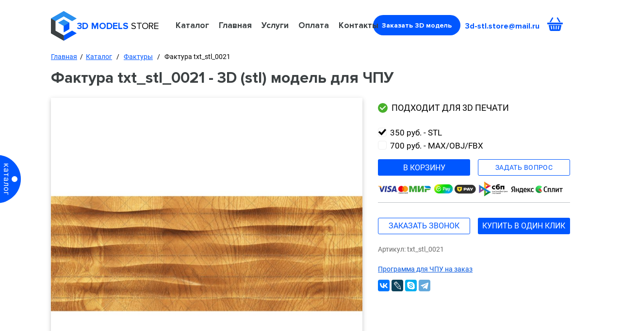

--- FILE ---
content_type: text/html; charset=utf-8
request_url: https://3d-stl.store/catalog/faktury/faktury_1202.html
body_size: 4912
content:
<!DOCTYPE html>
<html xmlns="http://www.w3.org/1999/xhtml" lang="ru">
  <head>
    <title>Фактура txt_stl_0021 - 3D (stl) модель для ЧПУ</title>
    <meta name="keywords" content="3д модель Фактура txt_stl_0021, фактуры 3D модели, фактуры stl, фактуры модели для ЧПУ, фактуры 3D, фактуры 3Д модели, фактуры для ЧПУ, фактуры стл, 3Д модели фактур для 3D принтеров">
    <meta name="description" content="Готовая 3д модель - Фактура txt_stl_0021. Уникальные 3D (STL) модели фактур. Для ЧПУ станков и 3Д принтеров. В интернет-магазине. Отличные цены, высокое качество, огромный выбор. Скидки!">
    <meta name="robots" content="index, follow" />
    <meta name="viewport" content="width=device-width, initial-scale=1.0">

    <meta property="og:title" content="" />
    <meta property="og:description" content="" />
    <meta property="og:url" content="" />
    <meta property="og:type" content="website" />
    <meta property="og:image" content="" />
<link rel="canonical" href="https://3d-stl.store/catalog/faktury/faktury_1202.html" />    <link rel="shortcut icon" href="/favicon.png" type="image/x-icon">
    <link rel="stylesheet" href="/3d/js/fancybox-3/jquery.fancybox.min.css">
    <link href="/3d/css/fonts.css" type="text/css" rel="stylesheet">
    <link href="/3d/css/css.css?ur=5" type="text/css" rel="stylesheet">

    <link href="/3d/js/owl/owl.carousel.min.css" type="text/css" rel="stylesheet">
    <script type="text/javascript" src="/3d/js/jquery-3.1.0.min.js"></script>
    <script type="text/javascript" src="/3d/js/fancybox-3/jquery.fancybox.min.js"></script>
    <script type="text/javascript" src="/3d/js/owl/owl.carousel.js"></script>
    <script type="text/javascript" src="/js/cookie.js"></script>
        <script type="text/javascript" src="/3d/js/ru-forms.js?ur=5"></script>
    <script>
      var sumCartText   = 'Моделей:';
      var priceCartText = 'Сумма:';
      var emptyCartText = 'корзин пуста';
      var addCartText   = 'Товар добавлен в <a href="/cart/">корзину</a>.<br />Спасибо!';
      var goToCartText  = 'в корзину';
      var currencyText  = 'руб.';
      var itemText      = 'шт.';
      var eng           = '';
      var addedInCart   = 'добавлено';
      fixSaleTop = 30;  
    </script>
        <script type="text/javascript" src="/3d/js/ur.js?ur=4"></script>
    <script type="text/javascript" src="/3d/js/cart.js?ur=1"></script>

  </head>
  <body>
    <header class="ps">
      <div class="wrapper">
        <div class="header ps">

          <div class="logo-block"><img class="logo" src="/3d/img/logo.svg" alt="3D MODELS" />
            <a href="/"><img class="logo" src="/3d/img/logo.svg" alt="3D MODELS" /></a>
            <span>3D Models</span> store
          </div>
          <div class="top-menu">
            <ul>
              <li class='active'><a href='/catalog/'>Каталог</a></li><li><a href='/'>Главная</a></li><li><a href='/services/'>Услуги</a><ul class='sub-menu'><li><a href='/services/eskiz-3d-modeli/'>Эскиз 3D модели</a></li><li><a href='/programm-dlya-chpu/'>Программы для ЧПУ</a></li></ul></li><li><a href='/services/pay/'>Оплата</a></li><li><a href='/contacts/'>Контакты</a></li>                          </ul>
            <div class="x"></div>
          </div>
          <div class="burger"></div>
          <div class="order-3d get-order">
            Заказать 3D модель          </div>
          <a class="email" href="mailto:3d-stl.store@mail.ru">3d-stl.store@mail.ru</a>
          <div id="to-cart"><div class="sum-cart"><span></span></div></div>
        </div>
      </div>
    </header>

<div class="content ps">
  <div class="wrapper">
    <div class="content-in ps">
      <div id="left-menu" class="ps">
        <div class="ps">
          <div class="x"></div>
        </div>
        <div class='title-menu ps'><a href='/catalog/'>Каталог</a></div><ul class='left-menu ps'><li><a href='/catalog/3D-modeli-besplatno/'>3D модели бесплатно</a></li><li><a href='/catalog/3d-modeli-dlya-pechati/'>Сканированные модели</a></li><li><a href='/catalog/angely/'>Ангелы</a></li><li><a href='/catalog/analoi/'>Аналои</a></li><li><a href='/catalog/arki/'>Арки</a></li><li><a href='/catalog/bagety/'>Багеты</a></li><li><a href='/catalog/balyasiny/'>Балясины</a></li><li><a href='/catalog/banketki/'>Банкетки</a></li><li><a href='/catalog/bratina/'>Братина</a></li><li><a href='/catalog/byusty/'>Бюсты</a></li><li><a href='/catalog/vazy/'>Вазы</a></li><li><a href='/catalog/vrata/'>Врата</a></li><li><a href='/catalog/maps/'>Географические карты</a></li><li><a href='/catalog/gerby/'>Гербы</a></li><li><a href='/catalog/dveri/'>Двери</a></li><li><a href='/catalog/dekorativnye-nakladki/'>Декор и накладки</a></li><li><a href='/catalog/divany/'>Диваны</a></li><li><a href='/catalog/zhivotnye/'>Животные</a></li><li><a href='/catalog/znaki-zodiaka/'>Знаки зодиака</a></li><li><a href='/catalog/ikony/'>Иконы</a></li><li><a href='/catalog/ikonostasy/'>Иконостасы</a></li><li><a href='/catalog/kaminy/'>Камины</a></li><li><a href='/catalog/kapiteli/'>Капители</a></li><li><a href='/catalog/kapiteli-nad-dveryami/'>Капители (короны) для дверей</a></li><li><a href='/catalog/karnizy/'>Карнизы</a></li><li><a href='/catalog/kartushi/'>Картуши</a></li><li><a href='/catalog/kandelyabry/'>Канделябры</a></li><li><a href='/catalog/kioty/'>Киоты</a></li><li><a href='/catalog/kresty/'>Кресты</a></li><li><a href='/catalog/komody/'>Комоды</a></li><li><a href='/catalog/kronshteyny/'>Кронштейны</a></li><li><a href='/catalog/komplekty-mebeli/'>Комплекты мебели</a></li><li><a href='/catalog/maskarony/'>Маскароны</a></li><li><a href='/catalog/mebelnye-nozhki/'>Мебельные ножки</a></li><li><a href='/catalog/navershiya/'>Навершия</a></li><li><a href='/catalog/nardy-shahmaty/'>Нарды</a></li><li><a href='/catalog/ograzhdeniya/'>Ограждения</a></li><li><a href='/catalog/ordena/'>Ордена</a></li><li><a href='/catalog/panno/'>Панно</a></li><li><a href='/catalog/paneli/'>Панели 3D</a></li><li><a href='/catalog/personazhi/'>Персонажи</a></li><li><a href='/catalog/pamyatniki/'>Памятники</a></li><li><a href='/catalog/pilyastry/'>Пилястры</a></li><li><a href='/catalog/portaly/'>Порталы</a></li><li><a href='/catalog/portrety/'>Портреты</a></li><li><a href='/catalog/rakoviny-i-kurny/'>Раковины (умывальники) и курны</a></li><li><a href='/catalog/ramy/'>Рамы</a></li><li><a href='/catalog/rozetki/'>Розетки</a></li><li><a href='/catalog/raspyatiya/'>Распятия</a></li><li><a href='/catalog/reznye-potolki/'>Резные потолки</a></li><li><a href='/catalog/rukoyatki/'>Рукоятки</a></li><li><a href='/catalog/skulptury/'>Скульптуры</a></li><li><a href='/catalog/spinki-krovatey/'>Спинки кроватей</a></li><li><a href='/catalog/stolby/'>Столбы</a></li><li><a href='/catalog/stoly/'>Столы и консоли</a></li><li><a href='/catalog/stulya/'>Стулья и кресла</a></li><li><a href='/catalog/tumby/'>Тумбы</a></li><li><a href='/catalog/fasady/'>Фасады</a></li><li class='active'><a href='/catalog/faktury/'>Фактуры</a></li><li><a href='/catalog/tsargi/'>Царги</a></li><li><a href='/catalog/tsvety/'>Цветы</a></li><li><a href='/catalog/tserkovnaya-utvar/'>Церковная утварь</a></li><li><a href='/catalog/tserkovnye-paneli/'>Церковные панели</a></li><li><a href='/catalog/chasy/'>Часы</a></li><li><a href='/catalog/shahmaty/'>Шахматы</a></li><li><a href='/catalog/shkatulki/'>Шкатулки</a></li><li><a href='/catalog/shkafy/'>Шкафы</a></li><li><a href='/catalog/elementy-dekora/'>Элементы декора</a></li><li><a href='/catalog/yuvelirnye-izdeliya/'>Ювелирные изделия</a></li></ul>      </div>
      <div class="menu-label"><span>Каталог</span></div>
      <div class="right">
        <div id="bread-crumbs" class="ps">
          <a href=/>Главная</a>&nbsp; / &nbsp;<a href='/catalog/'>Каталог</a> &nbsp; / &nbsp; <a href='/catalog/faktury/'>Фактуры</a> &nbsp; / &nbsp; Фактура txt_stl_0021        </div>
        <div class="name-block ps">
          <div class="ps">
            <h1 class="name">Фактура txt_stl_0021 - 3D (stl) модель для ЧПУ</h1>
          </div>
        </div>
        <div class="ps">
<div class='tpl-block-full tpl-component-8' id='nc-block-d70a3f77bd9da5976094ac62cdc71b69'>  <div class="ps product-line" itemscope itemtype="http://schema.org/Product">
    <meta itemprop="description" content="Фактура - txt_stl_0021 - 3d модель для чпу станка в формате stl">
    <div class="product-img">
      <a itemscope itemtype="http://schema.org/ImageObject" title="Фактура, 3d модель для ЧПУ" data-fancybox="gallery" class="fancybox" href="/netcat_files/45/41/txt_stl_0021.JPG"><img itemprop="contentUrl" src="/netcat_files/45/41/preview_txt_stl_0021.JPG" alt="Фактура, 3d модель для ЧПУ" /><meta itemprop="image" content="/netcat_files/45/41/txt_stl_0021.JPG"></a>
    </div>
    <div class="product-text">
      <div class="ps"><div class="product-for-print">Подходит для 3D печати</div></div>      <div class="price">
        
        <div class="price-check price-stl ps">
          <div data-type="0" data-price="350" class="type-check active"></div>

                  350 руб.         - STL

        </div>
        <div class="price-check price-max ps">
          <div data-type="1" data-price="700" class="type-check"></div>

                  700 руб.         - MAX/OBJ/FBX

        </div>
        
              </div>
      <div class="ps grey-line">

        <meta itemprop="name" content="Фактура">
        <meta itemprop="image" content="https://3d-stl.store/netcat_files/45/41/txt_stl_0021.JPG">
        <meta itemprop="brand" content="3d-stl.store">
        <meta itemprop="sku" content="txt_stl_0021">

        <div class="ps" itemprop="offers" itemscope itemtype="http://schema.org/Offer">
          <meta itemprop="priceCurrency" content="RUB">
          <meta itemprop="priceValidUntil" content="2029-12-30">
          <link itemprop="availability" href="http://schema.org/InStock">
          <link itemprop="url" href="https://3d-stl.store/catalog/faktury/faktury_1202.html">
          <meta itemprop="price" content="350">
        </div>

        <div class="product-buy" data-type="0" data-id="1202" data-price="350">
          в корзину        </div>
        <div class="get-qes order">
          задать вопрос        </div>
                <div class="pay-line ps">
          <img src="/3d/img/PAY_f.jpg" alt="Варианты оплаты за 3D модель">
        </div>
              </div>
      <div class="about-product ps">
        <div class="ps grey-line-2"><div class="by-click-2 by-call">заказать звонок</div><div id="by-click" class="by-click">купить в один клик</div></div>        <p>Артикул: txt_stl_0021</p>        
                <span itemprop="description"></span>
      </div>
            <div class="ps">
        <noindex>
          <a target="_blank" class="product-get-product" href="/programm-dlya-chpu/">Программа для ЧПУ на заказ</a>
        </noindex>
      </div>
            <div class="ps soc-line">
        <script src="//yastatic.net/es5-shims/0.0.2/es5-shims.min.js"></script>
        <script src="//yastatic.net/share2/share.js"></script>
        <div class="ya-share2" data-services="collections,vkontakte,facebook,gplus,lj,skype,telegram"></div>
      </div>
    </div>
  </div>

  
      <div class="project-line ps">
                <div class="project-block">
            <div><a title="Фактура, 3d модель для ЧПУ" data-fancybox="gallery" class="fancybox" href="/netcat_files/multifile/175/1202/txt_stl_0021_mt.JPG">
              <img class="fix-horizont-width" src="/netcat_files/multifile/175/1202/preview_txt_stl_0021_mt.JPG" alt="Фактура, 3d модель для ЧПУ">
            </a></div>
          </div>
          </div>

            <div class="goods goods-page goods-catalog ps">

              <div class="name-block ps">
                <div class="ps">
                  <h2 class="name">Похожие товары</h2>
                </div>
                <div class="name-line"></div>
              </div>
              <div class="ps">
            
                  <div class="product">
                    <div class="product-img ps">
                      <a href="/catalog/faktury/faktury_795.html"><img src="/netcat_files/45/41/txt_stl_0013_category.jpg" alt="Фактура, 3d модель для ЧПУ" /></a>
                    </div>
                    <div class="product-name ps">
                      
                      <a href="/catalog/faktury/faktury_795.html">
                        Фактура <span>txt_stl_0013</span>
                      </a>
                    </div>
                    <div class="product-price ps">300 руб.
                    </div>
                    <div class="ps">
                      <div class="product-buy" data-id="795" data-price="300">
                      в корзину
                    </div>
                    </div>
                  </div>
                  <div class="product">
                    <div class="product-img ps">
                      <a href="/catalog/faktury/faktury_796.html"><img src="/netcat_files/45/41/txt_stl_0014_category.jpg" alt="Фактура, 3d модель для ЧПУ" /></a>
                    </div>
                    <div class="product-name ps">
                      
                      <a href="/catalog/faktury/faktury_796.html">
                        Фактура <span>txt_stl_0014</span>
                      </a>
                    </div>
                    <div class="product-price ps">300 руб.
                    </div>
                    <div class="ps">
                      <div class="product-buy" data-id="796" data-price="300">
                      в корзину
                    </div>
                    </div>
                  </div>
                  <div class="product fix-margin">
                    <div class="product-img ps">
                      <a href="/catalog/faktury/faktury_799.html"><img src="/netcat_files/45/41/txt_stl_0017_category.jpg" alt="Фактура, 3d модель для ЧПУ" /></a>
                    </div>
                    <div class="product-name ps">
                      
                      <a href="/catalog/faktury/faktury_799.html">
                        Фактура <span>txt_stl_0017</span>
                      </a>
                    </div>
                    <div class="product-price ps">300 руб.
                    </div>
                    <div class="ps">
                      <div class="product-buy" data-id="799" data-price="300">
                      в корзину
                    </div>
                    </div>
                  </div>
                  <div class="product">
                    <div class="product-img ps">
                      <a href="/catalog/faktury/faktury_800.html"><img src="/netcat_files/45/41/txt_stl_0018_category.jpg" alt="Фактура, 3d модель для ЧПУ" /></a>
                    </div>
                    <div class="product-name ps">
                      
                      <a href="/catalog/faktury/faktury_800.html">
                        Фактура <span>txt_stl_0018</span>
                      </a>
                    </div>
                    <div class="product-price ps">300 руб.
                    </div>
                    <div class="ps">
                      <div class="product-buy" data-id="800" data-price="300">
                      в корзину
                    </div>
                    </div>
                  </div>            </div>
          </div>
        </div>        </div>
      </div>
    </div>
  </div>
</div>



<footer class="ps">
      <div class="wrapper">
        <div class="footer ps">
          <div class="logo-block"><img class="logo" src="/3d/img/logo.svg" alt="3D MODELS" />
            <a href="/"><img class="logo" src="/3d/img/logo.svg" alt="3D MODELS" /></a>
            <span>3D Models</span> store
          </div>
          <div class="bottom-menu">
            <ul>
              <li class='active'><a href='/catalog/'>Каталог</a></li><li><a href='/'>Главная</a></li><li><a href='/services/'>Услуги</a></li><li><a href='/services/pay/'>Оплата</a></li><li><a href='/contacts/'>Контакты</a></li>                            <li><a href="/examples/">Примеры</a></li>
                          </ul>
          </div>
          <a class="email" href="mailto:3d-stl.store@mail.ru">3d-stl.store@mail.ru</a>
                      <div class="footer-policy">
              <a href="/public-offer/">Публичная оферта</a> | 
              <a href="/cookies/">Правила использования cookies</a>
            </div>
                  </div>
      </div>
    </footer>
    <div id="pop-up-wrapp"></div>
    <div class="pop-up call-pop-up-shop"></div>
    <div id="order-win" class="order-win"></div>
    <div id="order-win-cl" class="order-win"></div>
    <div id="order-win-qes" class="order-win"></div>
<!-- BEGIN JIVOSITE CODE {literal} -->
<script type='text/javascript'>
(function(){ var widget_id = 'hQZLQMR5Ve';var d=document;var w=window;function l(){
var s = document.createElement('script'); s.type = 'text/javascript'; s.async = true; s.src = '//code.jivosite.com/script/widget/'+widget_id; var ss = document.getElementsByTagName('script')[0]; ss.parentNode.insertBefore(s, ss);}if(d.readyState=='complete'){l();}else{if(w.attachEvent){w.attachEvent('onload',l);}else{w.addEventListener('load',l,false);}}})();</script>
<!-- {/literal} END JIVOSITE CODE -->
<!-- Yandex.Metrika counter -->
<script type="text/javascript" >
   (function(m,e,t,r,i,k,a){m[i]=m[i]||function(){(m[i].a=m[i].a||[]).push(arguments)};
   m[i].l=1*new Date();k=e.createElement(t),a=e.getElementsByTagName(t)[0],k.async=1,k.src=r,a.parentNode.insertBefore(k,a)})
   (window, document, "script", "https://mc.yandex.ru/metrika/tag.js", "ym");

   ym(45565557, "init", {
        clickmap:true,
        trackLinks:true,
        accurateTrackBounce:true,
        webvisor:true,
        trackHash:true
   });
</script>
<!-- /Yandex.Metrika counter -->  </body>
</html>


--- FILE ---
content_type: image/svg+xml
request_url: https://3d-stl.store/img/check-mark.svg
body_size: 476
content:
<?xml version="1.0" encoding="iso-8859-1"?>
<!-- Generator: Adobe Illustrator 18.1.1, SVG Export Plug-In . SVG Version: 6.00 Build 0)  -->
<svg version="1.1" id="Capa_1" xmlns="http://www.w3.org/2000/svg" xmlns:xlink="http://www.w3.org/1999/xlink" x="0px" y="0px"
	 viewBox="0 0 174.239 174.239" style="enable-background:new 0 0 174.239 174.239;" xml:space="preserve">
<path d="M74.439,157.519c-1.59,1.848-4.34,1.989-6.111,0.313L1.38,94.468c-1.771-1.676-1.848-4.496-0.173-6.267l21.33-22.539
	c1.676-1.771,4.496-1.848,6.267-0.173l36.571,34.611c1.771,1.676,4.521,1.535,6.111-0.313l71.447-83.015
	c1.59-1.848,4.404-2.059,6.251-0.468l23.518,20.242c1.848,1.59,2.059,4.404,0.468,6.252L74.439,157.519z"/>
<g>
</g>
<g>
</g>
<g>
</g>
<g>
</g>
<g>
</g>
<g>
</g>
<g>
</g>
<g>
</g>
<g>
</g>
<g>
</g>
<g>
</g>
<g>
</g>
<g>
</g>
<g>
</g>
<g>
</g>
</svg>


--- FILE ---
content_type: application/javascript
request_url: https://3d-stl.store/3d/js/ru-forms.js?ur=5
body_size: 1848
content:
$(document).ready(function(){

  if($('#insert-form-files-main')[0] && $('.insert-form-files-main-ru')[0]) $('#insert-form-files-main').html('<form id="order_form" name="adminForm" class="nc-form" enctype="multipart/form-data" method="post" action="/netcat/add.php"><input class="aj-snd" name="catalogue" type="hidden" value="2"><input class="aj-snd" name="cc" type="hidden" value="25"><input class="aj-snd" name="sub" type="hidden" value="34"><input class="aj-snd" name="posting" type="hidden" value="1"><input class="aj-snd" type="hidden" name="f_application_4" value="Название формы: Форма на главной"><input class="aj-snd" name="redirect" type="hidden" value="'+window.location.href+'"><input class="aj-snd" name="curPos" type="hidden" value="0"><input class="aj-snd" name="f_Parent_Message_ID" type="hidden" value="0"><input class="aj-snd" type="hidden" name="f_Checked" value="1"><div class="fb-left-col"><div class="fild_form"><input class="valid-clear aj-snd" placeholder="Ваше имя" type="text" name="f_application_0" value=""></div><!--<div class="fild_form"><input class="valid-clear aj-snd" placeholder="Телефон" type="text" name="f_application_1" value=""></div>--><div class="fild_form"><input placeholder="E-mail:" class="valid valid-email valid-clear aj-snd" type="text" name="f_application_2" value=""></div></div><div class="fb-right-col"><div class="fild_form"><textarea placeholder="Комментарий:" class="valid-clear aj-snd" name="f_application_3"></textarea></div><div class="ind-form-line ind-form-file ps"><label for="file_1" class="ind-form-file-label"> Выберите файл </label><input id="file_1" class="ind-form-select-file valid-clear aj-snd-file_1" type="file" name="f_file_1" value=""></div><div class="ind-form-line ind-form-file ind-form-file-hidden ps"><label for="file_2" class="ind-form-file-label"> Выберите файл </label><input id="file_2" class="ind-form-select-file valid-clear aj-snd-file_2" type="file" name="f_file_2" value=""></div><div class="ind-form-line ind-form-file ind-form-file-hidden ps"><label for="file_3" class="ind-form-file-label"> Выберите файл </label><input id="file_3" class="ind-form-select-file valid-clear aj-snd-file_3" type="file" name="f_file_3" value=""></div><div class="ind-form-line ind-form-file ind-form-file-hidden ps"><label for="file_4" class="ind-form-file-label"> Выберите файл </label><input id="file_4" class="ind-form-select-file valid-clear aj-snd-file_4" type="file" name="f_file_4" value=""></div><div class="fild_form submit_fild-send"><input class="submit_fild" type="submit" name="" value="Отправить"><div class="ind-form-agree"><div class="ind-form-checkbox"></div><div class="ind-form-agreed-checkbox check-agreed warning-agreed"><div class="ind-form-checked"></div></div><div class="ind-form-agree-text ps">Я даю свое <a href="/personal-data/">согласие на обработку персональных данных</a> и соглашаюсь с условиями <a href="/agreement/">пользовательского соглашения</a></div></div></div></div></form>');

  if($('#order-win')[0]) $('#order-win').html('<div class="order-win-back"></div><div id="insert-form-popup" class="insert-form-popup two-cols-form ps"><div class="x"></div><div class="win-title ps">Модели на заказ</div><div class="order-win-text ps">Изготовим любые 3D модели быстро и качественно. Расчет бесплатно. Пишите!</div><form id="order_form-popup" name="adminForm" class="ps" enctype="multipart/form-data" method="post" action="/netcat/add.php"><input class="aj-snd" name="catalogue" type="hidden" value="1"><input class="aj-snd" name="cc" type="hidden" value="25"><input class="aj-snd" name="sub" type="hidden" value="34"><input class="aj-snd" name="posting" type="hidden" value="1"><input class="aj-snd" name="redirect" type="hidden" value="'+window.location.href+'"><input class="aj-snd" name="curPos" type="hidden" value="0"><input class="aj-snd" name="f_Parent_Message_ID" type="hidden" value="0"><input class="aj-snd" type="hidden" name="f_Checked" value="1"><input class="aj-snd" type="hidden" name="f_application_4" value="Название формы: Модели на заказ"><div class="fb-left-col"><div class="fild_form"><input class="valid-clear aj-snd" placeholder="Ваше имя" type="text" name="f_application_0" value=""></div><!--<div class="fild_form"><input class="valid-clear aj-snd" placeholder="Телефон" type="text" name="f_application_1" value=""></div>--><div class="fild_form"><input placeholder="E-mail:" class="valid valid-email valid-clear aj-snd" type="text" name="f_application_2" value=""></div></div><div class="fb-right-col"><div class="fild_form"><textarea placeholder="Комментарий:" class="valid-clear aj-snd" name="f_application_3"></textarea></div><div class="ind-form-line ind-form-file ps"><label for="file_popup_1" class="ind-form-file-label"> Выберите файл </label><input id="file_popup_1" class="ind-form-select-file valid-clear aj-snd-file_1" type="file" name="f_file_1" value=""></div><div class="ind-form-line ind-form-file ind-form-file-hidden ps"><label for="file_popup_2" class="ind-form-file-label"> Выберите файл </label><input id="file_popup_2" class="ind-form-select-file valid-clear aj-snd-file_2" type="file" name="f_file_2" value=""></div><div class="fild_form submit_fild-send"><input class="submit_fild" type="submit" name="" value="Отправить"><div class="ind-form-agree"><div class="ind-form-checkbox"></div><div class="ind-form-agreed-checkbox check-agreed warning-agreed"><div class="ind-form-checked"></div></div><div class="ind-form-agree-text ps">Я даю свое <a href="/personal-data/">согласие на обработку персональных данных</a> и соглашаюсь с условиями <a href="/agreement/">пользовательского соглашения</a></div></div></div></div></form></div>');

  if($('#by-click')[0]) $('#order-win-cl').html('<div class="order-win-back"></div><div class="insert-form-popup two-cols-form ps"><div class="x"></div><div class="win-title ps">Купить в один клик</div><div class="order-win-text ps">Оставьте свои контактные данные, мы свяжемся с вами в ближайшее время!</div><form name="adminForm" class="validation ps" enctype="multipart/form-data" method="post" action="/netcat/add.php"><input class="aj-snd" name="catalogue" type="hidden" value="1"><input class="aj-snd" name="cc" type="hidden" value="25"><input class="aj-snd" name="sub" type="hidden" value="34"><input class="aj-snd" name="posting" type="hidden" value="1"><input class="aj-snd set-prod-msg" name="f_prodmsg" type="hidden" value=""><input class="aj-snd" name="redirect" type="hidden" value="'+window.location.href+'"><input class="aj-snd" name="curPos" type="hidden" value="0"><input class="aj-snd" name="f_Parent_Message_ID" type="hidden" value="0"><input class="aj-snd" type="hidden" name="f_Checked" value="1"><input class="set-form-name aj-snd" type="hidden" name="f_application_4" value="Название формы: Купить в один клик"><div class="fb-left-col"><div class="fild_form"><input class="valid-clear aj-snd" placeholder="Ваше имя" type="text" name="f_application_0" value=""></div><div class="fild_form"><input placeholder="E-mail" class="set-type-cont valid-email valid valid-clear aj-snd" type="text" name="f_application_2" value=""></div><div class="fild_form fild-radio"><input type="hidden" class="aj-snd radio-type" id="radio-type" name="f_type" value="chpu" /><div class="fild-form-radio"><input class="one-click-radio" type="radio" id="radio-stl" name="f_type" value="chpu" checked /><span class="ch-radio"></span><label for="radio-stl">Для ЧПУ</label></div><div class="fild-form-radio"><input class="one-click-radio" type="radio" id="radio-printer" name="f_type" value="printer" /><span class="ch-radio"></span><label for="radio-printer">Для 3D принтера</label></div></div></div><div class="fb-right-col"><div class="fild_form submit_fild-send"><input class="submit_fild" type="submit" name="" value="Отправить"><div class="ind-form-agree"><div class="ind-form-checkbox"></div><div class="ind-form-agreed-checkbox check-agreed warning-agreed"><div class="ind-form-checked"></div></div><div class="ind-form-agree-text ps">Я даю свое <a href="/personal-data/">согласие на обработку персональных данных</a> и соглашаюсь с условиями <a href="/agreement/">пользовательского соглашения</a></div></div></div></div></form></div>');
  
  if($('.get-qes')[0]) $('#order-win-qes').html('<div class="order-win-back"></div><div class="insert-form-popup two-cols-form ps"><div class="x"></div><div class="win-title ps">Задать вопрос</div><div class="order-win-text ps">Задайте свой вопрос, мы обязательно ответим Вам!</div><form name="adminForm" class="validation ps" enctype="multipart/form-data" method="post" action="/netcat/add.php"><input class="aj-snd" name="catalogue" type="hidden" value="1"><input class="aj-snd" name="cc" type="hidden" value="25"><input class="aj-snd" name="sub" type="hidden" value="34"><input class="aj-snd" name="posting" type="hidden" value="1"><input class="aj-snd" name="redirect" type="hidden" value="'+window.location.href+'"><input class="aj-snd" name="curPos" type="hidden" value="0"><input class="aj-snd" name="f_Parent_Message_ID" type="hidden" value="0"><input class="aj-snd" type="hidden" name="f_Checked" value="1"><input class="aj-snd" type="hidden" name="f_application_4" value="Название формы: Задать вопрос"><div class="fb-left-col"><div class="fild_form"><input class="valid-clear aj-snd" placeholder="Ваше имя" type="text" name="f_application_0" value=""></div><div class="fild_form"><input placeholder="E-mail" class="valid valid-clear valid-email aj-snd" type="text" name="f_application_2" value=""></div></div><div class="fb-right-col"><div class="fild_form"><textarea placeholder="Комментарий:" class="valid-clear aj-snd" name="f_application_3"></textarea></div><div class="fild_form submit_fild-send"><input class="submit_fild" type="submit" name="" value="Отправить"><div class="ind-form-agree"><div class="ind-form-checkbox"></div><div class="ind-form-agreed-checkbox check-agreed warning-agreed"><div class="ind-form-checked"></div></div><div class="ind-form-agree-text ps">Я даю свое <a href="/personal-data/">согласие на обработку персональных данных</a> и соглашаюсь с условиями <a href="/agreement/">пользовательского соглашения</a></div></div></div></div></form></div>');

  sendWin = '<div class="feedback-sended"><div class="x"></div><div class="feedback-sended-text ps">Ваша заявка<br>успешно отправлена</div><div class="feedback-sended-after ps">Мы свяжемся с вами<br>в ближайшее время</div></div>';

  chFile = 'Выберите файл';

  byCollTitle = 'Заказать звонок';
  byCollPhone = 'Телефон';
  byCollName = 'Название формы: Заказать звонок';

  byCollTitle2 = 'Купить в один клик';
  byCollPhone2 = 'E-mail';
  byCollName2 = 'Название формы: Купить в один клик';

})

--- FILE ---
content_type: application/javascript
request_url: https://3d-stl.store/3d/js/ur.js?ur=4
body_size: 3425
content:
$(document).ready(function(){

  $.fancybox.defaults.hash = false;

  $('body').on('click', '#insert-form-files-main .ind-form-file-show span', function(){
    $(this).css('display', 'none');
    $(this).parent().css('display', 'none');
    $('#insert-form-files-main .ind-form-file-hidden').slideDown('50');
  })

  $('body').on('click', '.order-win-back', function(){
    $('#order-win, #order-win-cl, #order-win-qes').animate({opacity: 0}, 200, function(){
      $(this).css('display', 'none');
    })
  });

  $('header .burger').click(function(){
    if(!$(this).is('.active')){
      $(this).addClass('active');
      $('header .top-menu').animate({marginLeft: 0}, 200);
    } else {
      $(this).removeClass('active');
      $('header .top-menu').animate({marginLeft: '-300px'}, 200);
    }
  })

  $('header .top-menu .x').click(function(){
    $('header .burger').trigger('click');
  })

  $('.menu-label').click(function(){
    if(!$(this).is('.active')){
      $(this).addClass('active');
      $('#left-menu').animate({width: 300}, 200);
    } else {
      $(this).removeClass('active');
      $('#left-menu').animate({width: 0}, 200);
    }
  })

  $('#left-menu .x').click(function(){
    $('.menu-label').trigger('click');
  })

  $('body').on('click', '.get-order', function(){
    $('#order-win').css('display', 'block').animate({opacity: 1}, 200);
    var scrTop = $('body, html').scrollTop() + 40;
    $('#order_form-popup').css('top', scrTop+'px');
  });

  $('body').on('click', '.by-click, .by-call', function(){

    var msgId = '';

    if($(this).is('.by-call')){
      var formTitle = byCollTitle, typeDate = byCollPhone, formName = byCollName;
    } else {
      var msgId = $('.product-buy').data('id');
      var formTitle = byCollTitle2, typeDate = byCollPhone2, formName = byCollName2;
    }

    $('.set-prod-msg').val(msgId);

    $('#order-win-cl.order-win .win-title').html(formTitle);
    $('#order-win-cl.order-win .set-form-name').val(formName);
    $('#order-win-cl.order-win .set-type-cont').attr('placeholder', typeDate);

    $('#order-win-cl').css('display', 'block').animate({opacity: 1}, 200);
    var scrTop = $('body, html').scrollTop() + 40;
    $('#order-win-cl .insert-form-popup').css('top', scrTop+'px');

  });

  $('body').on('click', '.get-qes', function(){
    $('#order-win-qes').css('display', 'block').animate({opacity: 1}, 200);
    var scrTop = $('body, html').scrollTop() + 40;
    $('#order-win-qes .insert-form-popup').css('top', scrTop+'px');
  });

  $('#insert-form-popup .x, #order-win-cl .x, #order-win-qes .x').click(function(){
    $('.order-win-back').trigger('click');
  });

  setInterval(function(){
    var $next = $('.main-screen-slides .ms-img.active').next();

    $next.stop(true,true);

    $('.main-screen-slides .ms-img.active').removeClass('active').animate({opacity: 0}, 900)

    if($next['length'] == 0){
      $('.main-screen-slides .ms-img').eq(0).addClass('active').css('display', 'block').animate({opacity: 1}, 900);
    } else {
      $next.addClass('active').css('display', 'block').animate({opacity: 1}, 900);
    }

  }, 8000);

  $('body').on('change', '.ind-form-select-file', function(){

    var $prnt = $(this).closest('.ind-form-file');
    if(this.files[0]){
      var lnFl = this.files[0].name.length, fileName;
      if(lnFl > 22){
        var spFile = this.files[0].name.split('.');
        fileName = spFile[0].substr(0, 17)+'...'+spFile[1];
      } else {
        fileName = this.files[0].name;
      }
      if(this.files[0] != undefined){
        $prnt.find('.ind-form-file-label').addClass('active').html(fileName+'<div class="feedack-load-x"></div>');
      }
    }
    if(this.files[0] == undefined){
      $prnt.find('.ind-form-file-label').removeClass('active').html(chFile);
      $prnt.find('.ind-form-file-label .feedack-load-x').remove();
    }
  });

  $('body').on('click', '.feedack-load-x', function(){
      
    var $prnt = $(this).closest('.ind-form-file');
    var fbLoad = $prnt.find('.ind-form-file-label').attr('for');
    $('#'+fbLoad).prop('value', null);
    $prnt.find('.ind-form-file-label').removeClass('active').html(chFile);
    $(this).remove();
    return false;

  });

  $('body').on('click', '.check-agreed', function(){
    if($(this).is('.active')){
      $(this).removeClass('active');
    } else {
      $(this).addClass('active').removeClass('warning-agreed');
    }
  })

  $('body').on('change', '.fild-form-radio input', function(){
    var curRd = $(".fild-form-radio input:checked").val();
    $(this).closest('form').find('.radio-type').val(curRd);
  })

  var regmail = /[-\w.]+@([A-z0-9][-A-z0-9]+\.)+[A-z]{2,4}/;

  $('body').on('submit', '#insert-form-files-main #order_form, #order_form-popup, .validation', function() {
    
    if($(this).is('.stop-smb')) return false;

    var countLength = $(this).find('.valid').length;
      
    for(i = 0; i <= (countLength - 1); i++) {
      if(!$(this).find('.valid').eq(i).val()) {

        $(this).closest('div').find('.fb-valid').css('display', 'block').animate({opacity: 1}, 300, function(){
            setTimeout(function(){
                $('.fb-valid').animate({opacity: 0}, 300, function(){
                    $(this).css('display', 'none');
                })
            }, 900)
        });

        $(this).find('.valid').eq(i).addClass('warning');   
      }
      else {
        $(this).find('.valid').eq(i).removeClass('warning');
      }
    }

    if($(this).find('.valid.valid-email')[0]){
      if ($(this).find('.valid.valid-email').val().search(regmail) < 0){
        $(this).find('.valid.valid-email').addClass('warning').closest('div').addClass('warn');
      } else {
        $(this).find('.valid.valid-email').removeClass('warning').closest('div').removeClass('warn');
      }
    }


    var $agreed = $(this).find('.ind-form-agreed-checkbox');
    if($(this).find('input').is('.warning') || (!$agreed.is('.active'))){
      if(!$agreed.is('.active')) shake(0,$agreed);
      return false;
    } else {

      var action = $(this).attr('action'), file
          // toSend = $(this).serialize(),
            form = $(this), sended = sendWin;

     var formData = new FormData();

      if($(this).find('.aj-snd-file_1')[0]){
        file = $(this).find('.aj-snd-file_1')[0]['files'][0];
        if(file != undefined) formData.append("f_file_1", file);
      }

      if($(this).find('.aj-snd-file_2')[0]){
        file = $(this).find('.aj-snd-file_2')[0]['files'][0];
        if(file != undefined) formData.append("f_file_2",file);
      }

      if($(this).find('.aj-snd-file_3')[0]){
        file = $(this).find('.aj-snd-file_3')[0]['files'][0];
        if(file != undefined) formData.append("f_file_3",file);
      }

      if($(this).find('.aj-snd-file_4')[0]){
        file = $(this).find('.aj-snd-file_4')[0]['files'][0];
        if(file != undefined) formData.append("f_file_4",file);
      }

      form.find('.aj-snd').each(function(){
        var vl = $(this).attr('value');
        if(!vl) vl = $(this).val();
        if(vl != undefined){
          var nm = $(this).attr('name');
          formData.append(nm, vl);
        }
      })

      $(this).addClass('stop-smb');

      $.ajax({
        url: action,
        type: 'POST',
        contentType: false,
        processData: false,
        data: formData,
        cache: false,
        success: function(ok){

          form.find('.valid-clear').val('');
          $('#insert-form-popup .x').trigger('click');

          $('.ind-form-file-label').removeClass('active').html(chFile);
          $('.ind-form-file-label .feedack-load-x').remove();          
          
          if(!$('.feedback-sended')[0]) $('body').append(sended);
          if(!$('#fade-sended')[0]) $('body').append('<div id="fade-sended"></div>');

          $('#fade-sended').css('display', 'block').animate({opacity: 0.8}, 300);
          $('.feedback-sended').css('display', 'block').animate({opacity: 1}, 300);

          setTimeout(function(){
            $('.feedback-sended').animate({opacity: 0}, 300, function(){
                $(this).css('display', 'none');
                $('#fade-sended').animate({opacity: 0}, 300, function(){
                    $(this).remove();
                })
            });
          }, 2200);

          $('#submit_form .exit').trigger('click');
          
          $('form').removeClass('stop-smb');

        },
          xhr: function() {            
            var xhr = new window.XMLHttpRequest();
            xhr.upload.addEventListener("progress", setProgress, false);
            xhr.addEventListener("progress", setProgress, false);
            return xhr;
          }
      })


      return false;
    }
      
  })




  $('.product.free .product-download').click(function(){
    yaCounter45565557.reachGoal('dwnld');
  })

  $('#sale-order').click(function(){
    yaCounter45565557.reachGoal('sale');
  })


  $('body').on('click', '.price-check .type-check', function(){
    if(!$(this).is('.active')){
      
      $(this).closest('.price').find('.type-check').removeClass('active');
      $(this).addClass('active');

      let price = $(this).data('price'), type = $(this).data('type');
      var $prod = $(this).closest('.product-text').find('.product-buy');

      $prod.attr('data-type', type);
      $prod.attr('data-price', price);

    }
  })


  $('#sort-line .sort-txt').click(function(){
    var srt = $(this).data('sort'), direct;
    if($(this).is('.top')){
      direct = 1;
    } else {
      direct = 0;
    }
    $.ajax({
      url: '/ajax/?setSort='+srt+'&direct='+direct,
      success: success
    });

  })
  var success = function() {
    location.reload();
  };


  
  fix_active = 0;
  $('#rotation .tabs-rotation').click(function(){

    if(!$(this).is('.active') && !fix_active){
      fix_active = 1;
      var tab = $(this).data('tab');

      $('#rotation .tabs-rotation').removeClass('active');
      $(this).addClass('active');

      $('#rotation .rotation').css('display', 'none').animate({'opacity': '0'}, 200, function(){
        $(this).removeClass('active');
        $('#rotation .rotation-'+tab).css('display', 'block').addClass('active').animate({'opacity': '1'}, 100, function(){
          setTimeout(function() {
            fix_active = 0;
          }, 10);
        });
      })
    }
  })


  if($('#filter-goods')[0]){
    var g = false, r = false, start = '';
    $(document).ready(function(){
      $('#filter-goods').on('input', function() {
        var v = $(this).val(), vLn = v.length;

        v = v.toLowerCase();

        if (vLn >= 1) {
          if(!g){
            var s = $(this).data('s');
            $.post("/ajax/", {s: s, cd: "dft0gv2" }).done(function(data) {
              g = data;
            });
            if(!start) {
              start = $('.goods-search').html();
            }
          }
          if(g || r){

            if(!r) r = JSON.parse(g);
            g = true;
            var h = '', nm = '', stNm = 0;
            
            Object.keys(r).forEach(key => {

              stNm = r[key]['n'].toLowerCase().search(v);

              if (((stNm != -1) == true)) {

                var regEx = new RegExp(v, "ig");
                nm = r[key]['n'].replace(regEx, '<b style="color:red;">'+(r[key]['n'].substr(stNm, vLn))+'</b>', 'as');

                h += 
                  '<div class="product">'+
                    '<div>'+
                      '<div class="product-img ps">'+
                        '<a class="prod-loup fancybox" data-fancybox="gallery" href="' + r[key]['l'] + '"><div class="ps prod-loup-in"></div></a>'+
                        '<a href="' + r[key]['l'] + '"><img src="' + r[key]['img'] + '" alt="' + r[key]['n'] + '"></a>'+
                      '</div>'+
                      '<div class="product-name ps">'+
                        '<a href="' + r[key]['l'] + '">' + nm + ' <span>' + r[key]['v'] + '</span></a>'+
                      '</div>'+
                      '<div class="product-price ps">'+
                        r[key]['p'] + ' '+currencyText+
                      '</div>'+
                      '<div class="ps">'+
                        '<div class="product-buy" data-id="' +  r[key]['i'] + '" data-price="' +  r[key]['p'] + '">'+
                          goToCartText+
                        '</div>'+
                      '</div>'+
                    '</div>'+
                  '</div>';
              }
            });
            $('.goods-search').html(h);
          }
          $('#pagin').css('display', 'none');
        } else {
          if(start){
            $('.goods-search').html(start);
            $('#pagin').css('display', 'block');
          }
        }
      })
      $('.qs .qs-clear').click(function(){
        $('#filter-goods').val('').trigger('input');
      })
    })
  }




})

function setProgress(e) {
  if (e.lengthComputable) {
    var complete = e.loaded / e.total,
    progres = Math.floor(complete*100);
    $(".meter.red span").css('width', progres+"%");
  }
}

var shake = function(a,i){
  setTimeout(function(){
    if(a < 5) shake(a, i);
    i.animate({'margin-top':'-12px', 'opacity':'0.7'}, 90, function(){
      $(this).animate({'margin-top':'-5px', 'opacity':'1'}, 90);
    })
  }, 200, i),a++
};